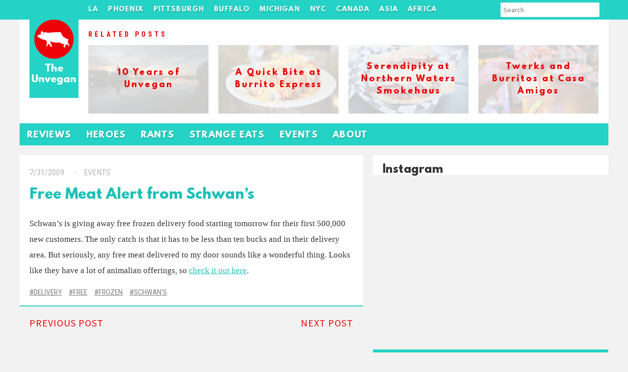

--- FILE ---
content_type: text/html; charset=UTF-8
request_url: https://unvegan.com/events/free-meat-alert-from-schwans/
body_size: 8050
content:
 <!doctype html>
<!-- paulirish.com/2008/conditional-stylesheets-vs-css-hacks-answer-neither/ -->
<!--[if lt IE 7]> <html class="no-js lt-ie9 lt-ie8 lt-ie7" lang="en"> <![endif]-->
<!--[if IE 7]>    <html class="no-js lt-ie9 lt-ie8" lang="en"> <![endif]-->
<!--[if IE 8]>    <html class="no-js lt-ie9" lang="en"> <![endif]-->
<!--[if gt IE 8]><!--> <html lang="en-US"> <!--<![endif]-->
<head>    
        <title>Free Meat Alert from Schwan&#8217;s &#8211; The Unvegan</title>
<meta name='robots' content='max-image-preview:large' />
	<style>img:is([sizes="auto" i], [sizes^="auto," i]) { contain-intrinsic-size: 3000px 1500px }</style>
			<!-- This site uses the Google Analytics by MonsterInsights plugin v9.11.1 - Using Analytics tracking - https://www.monsterinsights.com/ -->
		<!-- Note: MonsterInsights is not currently configured on this site. The site owner needs to authenticate with Google Analytics in the MonsterInsights settings panel. -->
					<!-- No tracking code set -->
				<!-- / Google Analytics by MonsterInsights -->
		<script type="text/javascript">
/* <![CDATA[ */
window._wpemojiSettings = {"baseUrl":"https:\/\/s.w.org\/images\/core\/emoji\/15.0.3\/72x72\/","ext":".png","svgUrl":"https:\/\/s.w.org\/images\/core\/emoji\/15.0.3\/svg\/","svgExt":".svg","source":{"concatemoji":"https:\/\/unvegan.com\/wp-includes\/js\/wp-emoji-release.min.js?ver=6.7.4"}};
/*! This file is auto-generated */
!function(i,n){var o,s,e;function c(e){try{var t={supportTests:e,timestamp:(new Date).valueOf()};sessionStorage.setItem(o,JSON.stringify(t))}catch(e){}}function p(e,t,n){e.clearRect(0,0,e.canvas.width,e.canvas.height),e.fillText(t,0,0);var t=new Uint32Array(e.getImageData(0,0,e.canvas.width,e.canvas.height).data),r=(e.clearRect(0,0,e.canvas.width,e.canvas.height),e.fillText(n,0,0),new Uint32Array(e.getImageData(0,0,e.canvas.width,e.canvas.height).data));return t.every(function(e,t){return e===r[t]})}function u(e,t,n){switch(t){case"flag":return n(e,"\ud83c\udff3\ufe0f\u200d\u26a7\ufe0f","\ud83c\udff3\ufe0f\u200b\u26a7\ufe0f")?!1:!n(e,"\ud83c\uddfa\ud83c\uddf3","\ud83c\uddfa\u200b\ud83c\uddf3")&&!n(e,"\ud83c\udff4\udb40\udc67\udb40\udc62\udb40\udc65\udb40\udc6e\udb40\udc67\udb40\udc7f","\ud83c\udff4\u200b\udb40\udc67\u200b\udb40\udc62\u200b\udb40\udc65\u200b\udb40\udc6e\u200b\udb40\udc67\u200b\udb40\udc7f");case"emoji":return!n(e,"\ud83d\udc26\u200d\u2b1b","\ud83d\udc26\u200b\u2b1b")}return!1}function f(e,t,n){var r="undefined"!=typeof WorkerGlobalScope&&self instanceof WorkerGlobalScope?new OffscreenCanvas(300,150):i.createElement("canvas"),a=r.getContext("2d",{willReadFrequently:!0}),o=(a.textBaseline="top",a.font="600 32px Arial",{});return e.forEach(function(e){o[e]=t(a,e,n)}),o}function t(e){var t=i.createElement("script");t.src=e,t.defer=!0,i.head.appendChild(t)}"undefined"!=typeof Promise&&(o="wpEmojiSettingsSupports",s=["flag","emoji"],n.supports={everything:!0,everythingExceptFlag:!0},e=new Promise(function(e){i.addEventListener("DOMContentLoaded",e,{once:!0})}),new Promise(function(t){var n=function(){try{var e=JSON.parse(sessionStorage.getItem(o));if("object"==typeof e&&"number"==typeof e.timestamp&&(new Date).valueOf()<e.timestamp+604800&&"object"==typeof e.supportTests)return e.supportTests}catch(e){}return null}();if(!n){if("undefined"!=typeof Worker&&"undefined"!=typeof OffscreenCanvas&&"undefined"!=typeof URL&&URL.createObjectURL&&"undefined"!=typeof Blob)try{var e="postMessage("+f.toString()+"("+[JSON.stringify(s),u.toString(),p.toString()].join(",")+"));",r=new Blob([e],{type:"text/javascript"}),a=new Worker(URL.createObjectURL(r),{name:"wpTestEmojiSupports"});return void(a.onmessage=function(e){c(n=e.data),a.terminate(),t(n)})}catch(e){}c(n=f(s,u,p))}t(n)}).then(function(e){for(var t in e)n.supports[t]=e[t],n.supports.everything=n.supports.everything&&n.supports[t],"flag"!==t&&(n.supports.everythingExceptFlag=n.supports.everythingExceptFlag&&n.supports[t]);n.supports.everythingExceptFlag=n.supports.everythingExceptFlag&&!n.supports.flag,n.DOMReady=!1,n.readyCallback=function(){n.DOMReady=!0}}).then(function(){return e}).then(function(){var e;n.supports.everything||(n.readyCallback(),(e=n.source||{}).concatemoji?t(e.concatemoji):e.wpemoji&&e.twemoji&&(t(e.twemoji),t(e.wpemoji)))}))}((window,document),window._wpemojiSettings);
/* ]]> */
</script>
<style id='wp-emoji-styles-inline-css' type='text/css'>

	img.wp-smiley, img.emoji {
		display: inline !important;
		border: none !important;
		box-shadow: none !important;
		height: 1em !important;
		width: 1em !important;
		margin: 0 0.07em !important;
		vertical-align: -0.1em !important;
		background: none !important;
		padding: 0 !important;
	}
</style>
<link rel='stylesheet' id='wp-block-library-css' href='https://unvegan.com/wp-includes/css/dist/block-library/style.min.css?ver=6.7.4' type='text/css' media='all' />
<style id='classic-theme-styles-inline-css' type='text/css'>
/*! This file is auto-generated */
.wp-block-button__link{color:#fff;background-color:#32373c;border-radius:9999px;box-shadow:none;text-decoration:none;padding:calc(.667em + 2px) calc(1.333em + 2px);font-size:1.125em}.wp-block-file__button{background:#32373c;color:#fff;text-decoration:none}
</style>
<style id='global-styles-inline-css' type='text/css'>
:root{--wp--preset--aspect-ratio--square: 1;--wp--preset--aspect-ratio--4-3: 4/3;--wp--preset--aspect-ratio--3-4: 3/4;--wp--preset--aspect-ratio--3-2: 3/2;--wp--preset--aspect-ratio--2-3: 2/3;--wp--preset--aspect-ratio--16-9: 16/9;--wp--preset--aspect-ratio--9-16: 9/16;--wp--preset--color--black: #000000;--wp--preset--color--cyan-bluish-gray: #abb8c3;--wp--preset--color--white: #ffffff;--wp--preset--color--pale-pink: #f78da7;--wp--preset--color--vivid-red: #cf2e2e;--wp--preset--color--luminous-vivid-orange: #ff6900;--wp--preset--color--luminous-vivid-amber: #fcb900;--wp--preset--color--light-green-cyan: #7bdcb5;--wp--preset--color--vivid-green-cyan: #00d084;--wp--preset--color--pale-cyan-blue: #8ed1fc;--wp--preset--color--vivid-cyan-blue: #0693e3;--wp--preset--color--vivid-purple: #9b51e0;--wp--preset--gradient--vivid-cyan-blue-to-vivid-purple: linear-gradient(135deg,rgba(6,147,227,1) 0%,rgb(155,81,224) 100%);--wp--preset--gradient--light-green-cyan-to-vivid-green-cyan: linear-gradient(135deg,rgb(122,220,180) 0%,rgb(0,208,130) 100%);--wp--preset--gradient--luminous-vivid-amber-to-luminous-vivid-orange: linear-gradient(135deg,rgba(252,185,0,1) 0%,rgba(255,105,0,1) 100%);--wp--preset--gradient--luminous-vivid-orange-to-vivid-red: linear-gradient(135deg,rgba(255,105,0,1) 0%,rgb(207,46,46) 100%);--wp--preset--gradient--very-light-gray-to-cyan-bluish-gray: linear-gradient(135deg,rgb(238,238,238) 0%,rgb(169,184,195) 100%);--wp--preset--gradient--cool-to-warm-spectrum: linear-gradient(135deg,rgb(74,234,220) 0%,rgb(151,120,209) 20%,rgb(207,42,186) 40%,rgb(238,44,130) 60%,rgb(251,105,98) 80%,rgb(254,248,76) 100%);--wp--preset--gradient--blush-light-purple: linear-gradient(135deg,rgb(255,206,236) 0%,rgb(152,150,240) 100%);--wp--preset--gradient--blush-bordeaux: linear-gradient(135deg,rgb(254,205,165) 0%,rgb(254,45,45) 50%,rgb(107,0,62) 100%);--wp--preset--gradient--luminous-dusk: linear-gradient(135deg,rgb(255,203,112) 0%,rgb(199,81,192) 50%,rgb(65,88,208) 100%);--wp--preset--gradient--pale-ocean: linear-gradient(135deg,rgb(255,245,203) 0%,rgb(182,227,212) 50%,rgb(51,167,181) 100%);--wp--preset--gradient--electric-grass: linear-gradient(135deg,rgb(202,248,128) 0%,rgb(113,206,126) 100%);--wp--preset--gradient--midnight: linear-gradient(135deg,rgb(2,3,129) 0%,rgb(40,116,252) 100%);--wp--preset--font-size--small: 13px;--wp--preset--font-size--medium: 20px;--wp--preset--font-size--large: 36px;--wp--preset--font-size--x-large: 42px;--wp--preset--spacing--20: 0.44rem;--wp--preset--spacing--30: 0.67rem;--wp--preset--spacing--40: 1rem;--wp--preset--spacing--50: 1.5rem;--wp--preset--spacing--60: 2.25rem;--wp--preset--spacing--70: 3.38rem;--wp--preset--spacing--80: 5.06rem;--wp--preset--shadow--natural: 6px 6px 9px rgba(0, 0, 0, 0.2);--wp--preset--shadow--deep: 12px 12px 50px rgba(0, 0, 0, 0.4);--wp--preset--shadow--sharp: 6px 6px 0px rgba(0, 0, 0, 0.2);--wp--preset--shadow--outlined: 6px 6px 0px -3px rgba(255, 255, 255, 1), 6px 6px rgba(0, 0, 0, 1);--wp--preset--shadow--crisp: 6px 6px 0px rgba(0, 0, 0, 1);}:where(.is-layout-flex){gap: 0.5em;}:where(.is-layout-grid){gap: 0.5em;}body .is-layout-flex{display: flex;}.is-layout-flex{flex-wrap: wrap;align-items: center;}.is-layout-flex > :is(*, div){margin: 0;}body .is-layout-grid{display: grid;}.is-layout-grid > :is(*, div){margin: 0;}:where(.wp-block-columns.is-layout-flex){gap: 2em;}:where(.wp-block-columns.is-layout-grid){gap: 2em;}:where(.wp-block-post-template.is-layout-flex){gap: 1.25em;}:where(.wp-block-post-template.is-layout-grid){gap: 1.25em;}.has-black-color{color: var(--wp--preset--color--black) !important;}.has-cyan-bluish-gray-color{color: var(--wp--preset--color--cyan-bluish-gray) !important;}.has-white-color{color: var(--wp--preset--color--white) !important;}.has-pale-pink-color{color: var(--wp--preset--color--pale-pink) !important;}.has-vivid-red-color{color: var(--wp--preset--color--vivid-red) !important;}.has-luminous-vivid-orange-color{color: var(--wp--preset--color--luminous-vivid-orange) !important;}.has-luminous-vivid-amber-color{color: var(--wp--preset--color--luminous-vivid-amber) !important;}.has-light-green-cyan-color{color: var(--wp--preset--color--light-green-cyan) !important;}.has-vivid-green-cyan-color{color: var(--wp--preset--color--vivid-green-cyan) !important;}.has-pale-cyan-blue-color{color: var(--wp--preset--color--pale-cyan-blue) !important;}.has-vivid-cyan-blue-color{color: var(--wp--preset--color--vivid-cyan-blue) !important;}.has-vivid-purple-color{color: var(--wp--preset--color--vivid-purple) !important;}.has-black-background-color{background-color: var(--wp--preset--color--black) !important;}.has-cyan-bluish-gray-background-color{background-color: var(--wp--preset--color--cyan-bluish-gray) !important;}.has-white-background-color{background-color: var(--wp--preset--color--white) !important;}.has-pale-pink-background-color{background-color: var(--wp--preset--color--pale-pink) !important;}.has-vivid-red-background-color{background-color: var(--wp--preset--color--vivid-red) !important;}.has-luminous-vivid-orange-background-color{background-color: var(--wp--preset--color--luminous-vivid-orange) !important;}.has-luminous-vivid-amber-background-color{background-color: var(--wp--preset--color--luminous-vivid-amber) !important;}.has-light-green-cyan-background-color{background-color: var(--wp--preset--color--light-green-cyan) !important;}.has-vivid-green-cyan-background-color{background-color: var(--wp--preset--color--vivid-green-cyan) !important;}.has-pale-cyan-blue-background-color{background-color: var(--wp--preset--color--pale-cyan-blue) !important;}.has-vivid-cyan-blue-background-color{background-color: var(--wp--preset--color--vivid-cyan-blue) !important;}.has-vivid-purple-background-color{background-color: var(--wp--preset--color--vivid-purple) !important;}.has-black-border-color{border-color: var(--wp--preset--color--black) !important;}.has-cyan-bluish-gray-border-color{border-color: var(--wp--preset--color--cyan-bluish-gray) !important;}.has-white-border-color{border-color: var(--wp--preset--color--white) !important;}.has-pale-pink-border-color{border-color: var(--wp--preset--color--pale-pink) !important;}.has-vivid-red-border-color{border-color: var(--wp--preset--color--vivid-red) !important;}.has-luminous-vivid-orange-border-color{border-color: var(--wp--preset--color--luminous-vivid-orange) !important;}.has-luminous-vivid-amber-border-color{border-color: var(--wp--preset--color--luminous-vivid-amber) !important;}.has-light-green-cyan-border-color{border-color: var(--wp--preset--color--light-green-cyan) !important;}.has-vivid-green-cyan-border-color{border-color: var(--wp--preset--color--vivid-green-cyan) !important;}.has-pale-cyan-blue-border-color{border-color: var(--wp--preset--color--pale-cyan-blue) !important;}.has-vivid-cyan-blue-border-color{border-color: var(--wp--preset--color--vivid-cyan-blue) !important;}.has-vivid-purple-border-color{border-color: var(--wp--preset--color--vivid-purple) !important;}.has-vivid-cyan-blue-to-vivid-purple-gradient-background{background: var(--wp--preset--gradient--vivid-cyan-blue-to-vivid-purple) !important;}.has-light-green-cyan-to-vivid-green-cyan-gradient-background{background: var(--wp--preset--gradient--light-green-cyan-to-vivid-green-cyan) !important;}.has-luminous-vivid-amber-to-luminous-vivid-orange-gradient-background{background: var(--wp--preset--gradient--luminous-vivid-amber-to-luminous-vivid-orange) !important;}.has-luminous-vivid-orange-to-vivid-red-gradient-background{background: var(--wp--preset--gradient--luminous-vivid-orange-to-vivid-red) !important;}.has-very-light-gray-to-cyan-bluish-gray-gradient-background{background: var(--wp--preset--gradient--very-light-gray-to-cyan-bluish-gray) !important;}.has-cool-to-warm-spectrum-gradient-background{background: var(--wp--preset--gradient--cool-to-warm-spectrum) !important;}.has-blush-light-purple-gradient-background{background: var(--wp--preset--gradient--blush-light-purple) !important;}.has-blush-bordeaux-gradient-background{background: var(--wp--preset--gradient--blush-bordeaux) !important;}.has-luminous-dusk-gradient-background{background: var(--wp--preset--gradient--luminous-dusk) !important;}.has-pale-ocean-gradient-background{background: var(--wp--preset--gradient--pale-ocean) !important;}.has-electric-grass-gradient-background{background: var(--wp--preset--gradient--electric-grass) !important;}.has-midnight-gradient-background{background: var(--wp--preset--gradient--midnight) !important;}.has-small-font-size{font-size: var(--wp--preset--font-size--small) !important;}.has-medium-font-size{font-size: var(--wp--preset--font-size--medium) !important;}.has-large-font-size{font-size: var(--wp--preset--font-size--large) !important;}.has-x-large-font-size{font-size: var(--wp--preset--font-size--x-large) !important;}
:where(.wp-block-post-template.is-layout-flex){gap: 1.25em;}:where(.wp-block-post-template.is-layout-grid){gap: 1.25em;}
:where(.wp-block-columns.is-layout-flex){gap: 2em;}:where(.wp-block-columns.is-layout-grid){gap: 2em;}
:root :where(.wp-block-pullquote){font-size: 1.5em;line-height: 1.6;}
</style>
<link rel='stylesheet' id='main_style-css' href='https://unvegan.com/wp-content/themes/unvegan_winter2015/style.css?ver=6.7.4' type='text/css' media='all' />
<script type="text/javascript" src="https://ajax.googleapis.com/ajax/libs/jquery/1/jquery.min.js" id="jquery-js"></script>
<link rel="https://api.w.org/" href="https://unvegan.com/wp-json/" /><link rel="alternate" title="JSON" type="application/json" href="https://unvegan.com/wp-json/wp/v2/posts/2486" /><link rel="canonical" href="https://unvegan.com/events/free-meat-alert-from-schwans/" />
<link rel='shortlink' href='https://unvegan.com/?p=2486' />
<link rel="alternate" title="oEmbed (JSON)" type="application/json+oembed" href="https://unvegan.com/wp-json/oembed/1.0/embed?url=https%3A%2F%2Funvegan.com%2Fevents%2Ffree-meat-alert-from-schwans%2F" />
<link rel="alternate" title="oEmbed (XML)" type="text/xml+oembed" href="https://unvegan.com/wp-json/oembed/1.0/embed?url=https%3A%2F%2Funvegan.com%2Fevents%2Ffree-meat-alert-from-schwans%2F&#038;format=xml" />
    <meta charset="UTF-8" />
    <meta http-equiv="x-ua-compatible" content="ie=edge">
    <meta name="description" content="The Unvegan" >
	<script async src="//pagead2.googlesyndication.com/pagead/js/adsbygoogle.js"></script>
	<script>
	(adsbygoogle = window.adsbygoogle || []).push({
    	google_ad_client: "ca-pub-0021267961707007",
		enable_page_level_ads: true
  	});
	</script>
	<!-- This site was designed and coded by Danny Cohen -- dannycohen.design -->      </head>
<body class="post-template-default single single-post postid-2486 single-format-standard">
    <div id="container">
        <header role="banner"><section>	
        <h1><a href="https://unvegan.com" title="The Unvegan">The Unvegan</a></h1>
    </section></header>
    
    <nav id="main-nav" class="menu-tags-n-links-container"><section><ul id="menu-tags-n-links" class="clearfix"><li id="menu-item-11111" class="menu-item menu-item-type-custom menu-item-object-custom menu-item-has-children menu-item-11111"><a href="https://unvegan.com/tag/los-angeles/">LA</a>
<ul class="sub-menu">
	<li id="menu-item-16288" class="menu-item menu-item-type-taxonomy menu-item-object-post_tag menu-item-16288"><a href="https://unvegan.com/tag/culver-city/">Culver City</a></li>
	<li id="menu-item-16289" class="menu-item menu-item-type-taxonomy menu-item-object-post_tag menu-item-16289"><a href="https://unvegan.com/tag/downtown-la/">Downtown</a></li>
	<li id="menu-item-16294" class="menu-item menu-item-type-taxonomy menu-item-object-post_tag menu-item-16294"><a href="https://unvegan.com/tag/north-hollywood/">North Hollywood</a></li>
	<li id="menu-item-16287" class="menu-item menu-item-type-taxonomy menu-item-object-post_tag menu-item-16287"><a href="https://unvegan.com/tag/pasadena/">Pasadena</a></li>
	<li id="menu-item-16299" class="menu-item menu-item-type-taxonomy menu-item-object-post_tag menu-item-16299"><a href="https://unvegan.com/tag/san-gabriel-valley/">San Gabriel Valley</a></li>
	<li id="menu-item-16290" class="menu-item menu-item-type-taxonomy menu-item-object-post_tag menu-item-16290"><a href="https://unvegan.com/tag/santa-monica/">Santa Monica</a></li>
	<li id="menu-item-16296" class="menu-item menu-item-type-taxonomy menu-item-object-post_tag menu-item-16296"><a href="https://unvegan.com/tag/west-la/">West LA</a></li>
</ul>
</li>
<li id="menu-item-16285" class="menu-item menu-item-type-taxonomy menu-item-object-post_tag menu-item-has-children menu-item-16285"><a href="https://unvegan.com/tag/phoenix/">Phoenix</a>
<ul class="sub-menu">
	<li id="menu-item-16302" class="menu-item menu-item-type-taxonomy menu-item-object-post_tag menu-item-16302"><a href="https://unvegan.com/tag/cave-creek/">Cave Creek</a></li>
	<li id="menu-item-16542" class="menu-item menu-item-type-taxonomy menu-item-object-post_tag menu-item-16542"><a href="https://unvegan.com/tag/chandler/">Chandler</a></li>
	<li id="menu-item-16301" class="menu-item menu-item-type-taxonomy menu-item-object-post_tag menu-item-16301"><a href="https://unvegan.com/tag/downtown-phoenix/">Downtown</a></li>
	<li id="menu-item-16303" class="menu-item menu-item-type-taxonomy menu-item-object-post_tag menu-item-16303"><a href="https://unvegan.com/tag/mesa/">Mesa</a></li>
	<li id="menu-item-16300" class="menu-item menu-item-type-taxonomy menu-item-object-post_tag menu-item-16300"><a href="https://unvegan.com/tag/scottsdale/">Scottsdale</a></li>
</ul>
</li>
<li id="menu-item-11110" class="menu-item menu-item-type-custom menu-item-object-custom menu-item-has-children menu-item-11110"><a href="https://unvegan.com/tag/pittsburgh">Pittsburgh</a>
<ul class="sub-menu">
	<li id="menu-item-16311" class="menu-item menu-item-type-taxonomy menu-item-object-post_tag menu-item-16311"><a href="https://unvegan.com/tag/bloomfield/">Bloomfield</a></li>
	<li id="menu-item-16308" class="menu-item menu-item-type-taxonomy menu-item-object-post_tag menu-item-16308"><a href="https://unvegan.com/tag/downtown-pittsburgh/">Downtown</a></li>
	<li id="menu-item-16315" class="menu-item menu-item-type-taxonomy menu-item-object-post_tag menu-item-16315"><a href="https://unvegan.com/tag/east-liberty/">East Liberty</a></li>
	<li id="menu-item-16312" class="menu-item menu-item-type-taxonomy menu-item-object-post_tag menu-item-16312"><a href="https://unvegan.com/tag/lawrenceville/">Lawrenceville</a></li>
	<li id="menu-item-16304" class="menu-item menu-item-type-taxonomy menu-item-object-post_tag menu-item-16304"><a href="https://unvegan.com/tag/shadyside/">Shadyside</a></li>
	<li id="menu-item-16305" class="menu-item menu-item-type-taxonomy menu-item-object-post_tag menu-item-16305"><a href="https://unvegan.com/tag/squirrel-hill/">Squirrel Hill</a></li>
	<li id="menu-item-16310" class="menu-item menu-item-type-taxonomy menu-item-object-post_tag menu-item-16310"><a href="https://unvegan.com/tag/strip-district/">Strip District</a></li>
</ul>
</li>
<li id="menu-item-11737" class="menu-item menu-item-type-custom menu-item-object-custom menu-item-has-children menu-item-11737"><a href="https://unvegan.com/tag/buffalo/">Buffalo</a>
<ul class="sub-menu">
	<li id="menu-item-16318" class="menu-item menu-item-type-taxonomy menu-item-object-post_tag menu-item-16318"><a href="https://unvegan.com/tag/allentown/">Allentown</a></li>
	<li id="menu-item-16317" class="menu-item menu-item-type-taxonomy menu-item-object-post_tag menu-item-16317"><a href="https://unvegan.com/tag/cheektowaga/">Cheektowaga</a></li>
	<li id="menu-item-16316" class="menu-item menu-item-type-taxonomy menu-item-object-post_tag menu-item-16316"><a href="https://unvegan.com/tag/east-aurora/">East Aurora</a></li>
	<li id="menu-item-16319" class="menu-item menu-item-type-taxonomy menu-item-object-post_tag menu-item-16319"><a href="https://unvegan.com/tag/hamburg/">Hamburg</a></li>
	<li id="menu-item-16320" class="menu-item menu-item-type-taxonomy menu-item-object-post_tag menu-item-16320"><a href="https://unvegan.com/tag/tonawanda/">Tonawanda</a></li>
</ul>
</li>
<li id="menu-item-8382" class="menu-item menu-item-type-custom menu-item-object-custom menu-item-has-children menu-item-8382"><a href="https://unvegan.com/tag/michigan/">Michigan</a>
<ul class="sub-menu">
	<li id="menu-item-16325" class="menu-item menu-item-type-taxonomy menu-item-object-post_tag menu-item-16325"><a href="https://unvegan.com/tag/ann-arbor/">Ann Arbor</a></li>
	<li id="menu-item-16326" class="menu-item menu-item-type-taxonomy menu-item-object-post_tag menu-item-16326"><a href="https://unvegan.com/tag/commerce-township/">Commerce Township</a></li>
	<li id="menu-item-16321" class="menu-item menu-item-type-taxonomy menu-item-object-post_tag menu-item-16321"><a href="https://unvegan.com/tag/detroit/">Detroit</a></li>
	<li id="menu-item-16324" class="menu-item menu-item-type-taxonomy menu-item-object-post_tag menu-item-16324"><a href="https://unvegan.com/tag/farmington-hills/">Farmington Hills</a></li>
	<li id="menu-item-16322" class="menu-item menu-item-type-taxonomy menu-item-object-post_tag menu-item-16322"><a href="https://unvegan.com/tag/saugatuck/">Saugatuck</a></li>
	<li id="menu-item-16394" class="menu-item menu-item-type-taxonomy menu-item-object-post_tag menu-item-16394"><a href="https://unvegan.com/tag/up-north-michigan/">Up North</a></li>
	<li id="menu-item-16323" class="menu-item menu-item-type-taxonomy menu-item-object-post_tag menu-item-16323"><a href="https://unvegan.com/tag/west-bloomfield/">West Bloomfield</a></li>
</ul>
</li>
<li id="menu-item-10281" class="menu-item menu-item-type-custom menu-item-object-custom menu-item-has-children menu-item-10281"><a href="https://unvegan.com/tag/new-york-city/">NYC</a>
<ul class="sub-menu">
	<li id="menu-item-16345" class="menu-item menu-item-type-taxonomy menu-item-object-post_tag menu-item-16345"><a href="https://unvegan.com/tag/chelsea/">Chelsea</a></li>
	<li id="menu-item-16347" class="menu-item menu-item-type-taxonomy menu-item-object-post_tag menu-item-16347"><a href="https://unvegan.com/tag/east-village/">East Village</a></li>
	<li id="menu-item-16349" class="menu-item menu-item-type-taxonomy menu-item-object-post_tag menu-item-16349"><a href="https://unvegan.com/tag/lower-east-side/">Lower East Side</a></li>
	<li id="menu-item-16346" class="menu-item menu-item-type-taxonomy menu-item-object-post_tag menu-item-16346"><a href="https://unvegan.com/tag/midtown-new-york/">Midtown</a></li>
	<li id="menu-item-16348" class="menu-item menu-item-type-taxonomy menu-item-object-post_tag menu-item-16348"><a href="https://unvegan.com/tag/upper-west-side/">Upper West Side</a></li>
</ul>
</li>
<li id="menu-item-10026" class="menu-item menu-item-type-custom menu-item-object-custom menu-item-has-children menu-item-10026"><a href="https://unvegan.com/tag/canada/">Canada</a>
<ul class="sub-menu">
	<li id="menu-item-16332" class="menu-item menu-item-type-taxonomy menu-item-object-post_tag menu-item-16332"><a href="https://unvegan.com/tag/montreal/">Montreal</a></li>
	<li id="menu-item-16333" class="menu-item menu-item-type-taxonomy menu-item-object-post_tag menu-item-16333"><a href="https://unvegan.com/tag/niagara-on-the-lake/">Niagara-on-the-Lake</a></li>
	<li id="menu-item-16334" class="menu-item menu-item-type-taxonomy menu-item-object-post_tag menu-item-16334"><a href="https://unvegan.com/tag/toronto/">Toronto</a></li>
	<li id="menu-item-16335" class="menu-item menu-item-type-taxonomy menu-item-object-post_tag menu-item-16335"><a href="https://unvegan.com/tag/vancouver/">Vancouver</a></li>
</ul>
</li>
<li id="menu-item-8085" class="menu-item menu-item-type-custom menu-item-object-custom menu-item-has-children menu-item-8085"><a href="https://unvegan.com/tag/asia/">Asia</a>
<ul class="sub-menu">
	<li id="menu-item-16337" class="menu-item menu-item-type-taxonomy menu-item-object-post_tag menu-item-16337"><a href="https://unvegan.com/tag/china/">China</a></li>
	<li id="menu-item-16338" class="menu-item menu-item-type-taxonomy menu-item-object-post_tag menu-item-16338"><a href="https://unvegan.com/tag/japan/">Japan</a></li>
	<li id="menu-item-16340" class="menu-item menu-item-type-taxonomy menu-item-object-post_tag menu-item-16340"><a href="https://unvegan.com/tag/malaysia/">Malaysia</a></li>
	<li id="menu-item-16336" class="menu-item menu-item-type-taxonomy menu-item-object-post_tag menu-item-16336"><a href="https://unvegan.com/tag/taiwan/">Taiwan</a></li>
	<li id="menu-item-16339" class="menu-item menu-item-type-taxonomy menu-item-object-post_tag menu-item-16339"><a href="https://unvegan.com/tag/vietnam/">Vietnam</a></li>
</ul>
</li>
<li id="menu-item-10282" class="menu-item menu-item-type-custom menu-item-object-custom menu-item-has-children menu-item-10282"><a href="https://unvegan.com/tag/africa/">Africa</a>
<ul class="sub-menu">
	<li id="menu-item-16341" class="menu-item menu-item-type-taxonomy menu-item-object-post_tag menu-item-16341"><a href="https://unvegan.com/tag/morocco/">Morocco</a></li>
	<li id="menu-item-16342" class="menu-item menu-item-type-taxonomy menu-item-object-post_tag menu-item-16342"><a href="https://unvegan.com/tag/south-africa/">South Africa</a></li>
	<li id="menu-item-16344" class="menu-item menu-item-type-taxonomy menu-item-object-post_tag menu-item-16344"><a href="https://unvegan.com/tag/tanzania/">Tanzania</a></li>
	<li id="menu-item-16343" class="menu-item menu-item-type-taxonomy menu-item-object-post_tag menu-item-16343"><a href="https://unvegan.com/tag/zimbabwe/">Zimbabwe</a></li>
</ul>
</li>
<li class="search-menu-item">
    	
    	<form role="search" method="get" class="search-form" action="https://unvegan.com/">
			<input type="search" class="search-field" placeholder="Search" value="" name="s" title="Search" />
		<button type="submit" class="search-submit"><i class="fa fa-search"></i></button>
		</form>
    	
    	
    	
    	</li></ul></section></nav> 

    <div id="billboard"><section class="clearfix"><h4><span>Related Posts</span></h4><div style="background-image: url(https://unvegan.com/wp-content/uploads/2018/11/IMG_7523.jpg);"><a href="https://unvegan.com/uncategorized/10-years-of-unvegan/" ><h5>10 Years of Unvegan</h5></a></div><div style="background-image: url(https://unvegan.com/wp-content/uploads/2018/09/burrito-express-1.jpg);"><a href="https://unvegan.com/reviews/a-quick-bite-at-burrito-express/" ><h5>A Quick Bite at Burrito Express</h5></a></div><div style="background-image: url(https://unvegan.com/wp-content/uploads/2018/09/northern-waters-smokehaus.jpg);"><a href="https://unvegan.com/reviews/serendipity-at-northern-waters-smokehaus/" ><h5>Serendipity at Northern Waters Smokehaus</h5></a></div><div style="background-image: url(https://unvegan.com/wp-content/uploads/2018/09/casamigos-1.jpg);"><a href="https://unvegan.com/reviews/twerks-and-burritos-at-casa-amigos/" ><h5>Twerks and Burritos at Casa Amigos</h5></a></div></section></div>      
    <nav id="secondary-nav" class="menu-header-nav-container"><section><ul id="menu-header-nav" class="menu"><li id="menu-item-7962" class="menu-item menu-item-type-taxonomy menu-item-object-category menu-item-7962"><a href="https://unvegan.com/category/reviews/">Reviews</a></li>
<li id="menu-item-7963" class="menu-item menu-item-type-taxonomy menu-item-object-category menu-item-7963"><a href="https://unvegan.com/category/heroes/">Heroes</a></li>
<li id="menu-item-7964" class="menu-item menu-item-type-taxonomy menu-item-object-category menu-item-7964"><a href="https://unvegan.com/category/rants-and-raves/">Rants</a></li>
<li id="menu-item-10018" class="menu-item menu-item-type-taxonomy menu-item-object-category menu-item-10018"><a href="https://unvegan.com/category/strange-eats/">Strange Eats</a></li>
<li id="menu-item-7995" class="menu-item menu-item-type-taxonomy menu-item-object-category current-post-ancestor current-menu-parent current-post-parent menu-item-7995"><a href="https://unvegan.com/category/events/">Events</a></li>
<li id="menu-item-14431" class="menu-item menu-item-type-post_type menu-item-object-page menu-item-14431"><a href="https://unvegan.com/about-the-unvegan/">About</a></li>
</ul></section></nav> 
    
        <div id="main"><section>

<div id="content">

                
            <article id="post-2486" class="post-2486 post type-post status-publish format-standard hentry category-events tag-delivery tag-free tag-frozen tag-schwans"> 
    <div class="article-header">
        <p class="article-meta">
	        <span class="date"><a href="https://unvegan.com/events/free-meat-alert-from-schwans/" title="Free Meat Alert from Schwan&#8217;s">7/31/2009</a></span>
	        <span class="category"><a href="https://unvegan.com/category/events/" rel="tag">Events</a></span>
	                </p>
        <h3 class="article-title"><a href="https://unvegan.com/events/free-meat-alert-from-schwans/" title="Free Meat Alert from Schwan&#8217;s">Free Meat Alert from Schwan&#8217;s</a></h3>
            </div>
    <div class="article-content">
        <p>Schwan&#8217;s is giving away free frozen delivery food starting tomorrow for their first 500,000 new customers. The only catch is that it has to be less than ten bucks and in their delivery area. But seriously, any free meat delivered to my door sounds like a wonderful thing. Looks like they have a lot of animalian offerings, so <a target="_blank" href="http://www.schwans.com/landing/landingpromo.aspx?id=freefood">check it out here</a>.</p>
          </div>
    <div class="article-footer">
        <p class="article-tags"></i><a href="https://unvegan.com/tag/delivery/" rel="tag">Delivery</a> <a href="https://unvegan.com/tag/free/" rel="tag">Free</a> <a href="https://unvegan.com/tag/frozen/" rel="tag">Frozen</a> <a href="https://unvegan.com/tag/schwans/" rel="tag">Schwan's</a></p>
<div id="comments" class="comments-area unvegan-comments-wrapper">

	
</div><!-- #comments -->    </div>
</article>
 
                
    <div class="page-navigation clearfix">
    <div class="alignleft">
		<a href="https://unvegan.com/events/celebrate-national-hot-dog-day/" rel="prev"><i class="fa fa-arrow-circle-o-left"></i> Previous Post</a>    
    </div>
    <div class="alignright">
    	<a href="https://unvegan.com/events/korean-bbq-festival-and-cook-off/" rel="next">Next Post <i class="fa fa-arrow-circle-o-right"></i></a>    </div>	                   
</div><!-- .page-navigation --> 

</div><!-- #content -->


<div id="sidebar">
     <li id="dco_instagram_feed-2" class="widget widget_dco_instagram_feed"><h2 class="widgettitle">Instagram</h2>
</li>
 


</div><!-- #sidebar -->



        </section></div><!-- #main -->
        
                <footer><section>
                <p>People for the Ethical Eatment of Animals</p><p>The Unvegan &copy; 2008-2026 | <script type="text/javascript">
//<![CDATA[
                <!--
                var x="function f(x){var i,o=\"\",l=x.length;for(i=0;i<l;i+=2) {if(i+1<l)o+=" +
                "x.charAt(i+1);try{o+=x.charAt(i);}catch(e){}}return o;}f(\"ufcnitnof x({)av" +
                " r,i=o\\\"\\\"o,=l.xelgnhtl,o=;lhwli(e.xhcraoCedtAl(1/)3=!84{)rt{y+xx=l;=+;" +
                "lc}tahce({)}}of(r=i-l;1>i0=i;--{)+ox=c.ahAr(t)i};erutnro s.buts(r,0lo;)f}\\" +
                "\"(5)\\\\,9\\\"E0^T3E03\\\\\\\\DV03\\\\05\\\\02\\\\\\\\24\\\\00\\\\00\\\\\\" +
                "\\35\\\\05\\\\03\\\\\\\\N22M03\\\\0r\\\\\\\\\\\\14\\\\07\\\\01\\\\\\\\37\\\\"+
                "06\\\\00\\\\\\\\F200\\\\04\\\\01\\\\\\\\B725\\\\03\\\\00\\\\\\\\*>3330\\\\0" +
                "x\\\\05\\\\0e\\\\:2=!r'4s01\\\\\\\\ n+,<.5'03\\\\\\\\jg(*'/\\\\t}\\\\]KVXOY" +
                "7J00\\\\\\\\YZ2V03\\\\\\\\S]UV@YlXI@RH35\\\\0I\\\\HQCJ2L00\\\\\\\\#Cy{riy94" +
                "+z=77\\\\1w\\\\yey}x#oe}did\\\\a(\\\"}fo;n uret}r);+)y+^(i)t(eAodrCha.c(xde" +
                "CoarChomfrg.intr=So+7;12%=;y=2y*))+y(5i>f({i+)i+l;i<0;i=r(foh;gten.l=x,l\\\""+
                "\\\\\\\"\\\\o=i,r va){,y(x fontincfu)\\\"\")"                                ;
                while(x=eval(x));
                //-->
                //]]>
                           </script>          
				</p>
                <p>Subscribe via <a href="http://unvegan.com/feed/">RSS</a> | Unvegan on <a href="http://twitter.com/unvegan">Twitter</a> &amp; <a href="http://www.facebook.com/unvegan">Facebook</a>            
                </p>
                <p>Designed by <a href="http://dannycohen.design/">Danny Cohen</a> | Powered by <a href="http://wordpress.org/">WordPress</a></p>
<div style="display:none">
	<a href="https://meritcasinogiris.net/" rel="dofollow">Meritcasino</a><br>
</div>
<div style="display:none">
	<a href="https://titobetguncel.com/" rel="dofollow">Titobet</a><br>
</div>
<div style="display:none">
    <a href="https://titobett.net/" rel="dofollow" >Titobet</a>
</div>
        </section></footer>
    </div> <!-- #container --> 
cURL error: Could not resolve host: schema-pro.com  

--- FILE ---
content_type: text/html; charset=utf-8
request_url: https://www.google.com/recaptcha/api2/aframe
body_size: 264
content:
<!DOCTYPE HTML><html><head><meta http-equiv="content-type" content="text/html; charset=UTF-8"></head><body><script nonce="DdyHrc7Rih9uCSqR0ghtlQ">/** Anti-fraud and anti-abuse applications only. See google.com/recaptcha */ try{var clients={'sodar':'https://pagead2.googlesyndication.com/pagead/sodar?'};window.addEventListener("message",function(a){try{if(a.source===window.parent){var b=JSON.parse(a.data);var c=clients[b['id']];if(c){var d=document.createElement('img');d.src=c+b['params']+'&rc='+(localStorage.getItem("rc::a")?sessionStorage.getItem("rc::b"):"");window.document.body.appendChild(d);sessionStorage.setItem("rc::e",parseInt(sessionStorage.getItem("rc::e")||0)+1);localStorage.setItem("rc::h",'1769997508984');}}}catch(b){}});window.parent.postMessage("_grecaptcha_ready", "*");}catch(b){}</script></body></html>